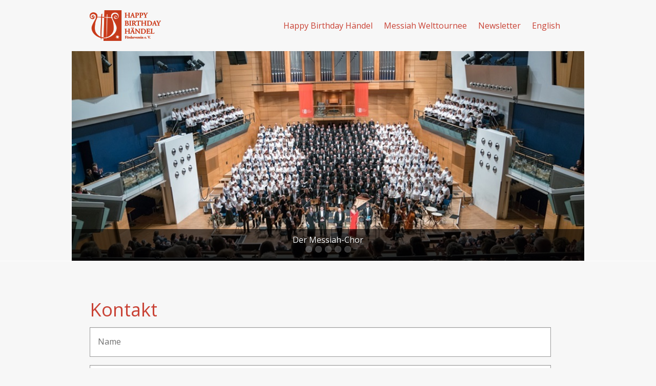

--- FILE ---
content_type: text/html
request_url: https://happy-birthday-haendel.de/kontakt.html
body_size: 26682
content:
<!DOCTYPE html> <html prefix="og: https://ogp.me/ns#" class="no-js responsivelayout supportsbreakout" lang="de" data-zpdebug="false" data-ptr="" data-pagename="Kontakt"> <head> <meta http-equiv="content-type" content="text/html; charset=utf-8"> <meta name="viewport" content="width=device-width, initial-scale=1.0"> <meta name="description" content=""> <meta name="keywords" content=""> <meta name="generator" content="Zeta Producer 16.8.7.0, ZP16B, 13.03.2025 14:11:34"> <meta name="robots" content="index, follow"> <title>Kontakt</title> <meta property="og:type" content="website"> <meta property="og:title" content="Kontakt"> <meta property="og:description" content=""> <meta property="og:url" content="https://www.happy-birthday-haendel.de/kontakt.html"> <meta property="twitter:card" content="summary_large_image"> <meta property="twitter:title" content="Kontakt"> <meta property="twitter:description" content=""> <script>
		document.documentElement.className = document.documentElement.className.replace(/no-js/g, 'js');
	</script> <link rel="stylesheet" href="assets/bundle.css?v=638921625524030919"> <link rel="stylesheet" href="assets/bundle-print.css?v=638921624837921352" media="print"> <script src="assets/bundle.js?v=638921625524030919"></script> <link rel="canonical" href="https://www.happy-birthday-haendel.de/kontakt.html"> <link rel="preload" href="assets/fonts/fontawesome-webfont.woff2?v=4.7.0" as="font" type="font/woff2" crossorigin> <style>
#content {
    padding-bottom: 60px;
}
</style> <script>
		// if after 1000ms we haven't got webfonts, show the user something, a FOUT is better than nothing
		// http://kevindew.me/post/47052453532/a-fallback-for-when-google-web-font-loader-fails
		setTimeout(function() {
			// you can have the webfont.js cached but still have no classes fire and you will have a window.WebFontConfig object
			if ( ! ("WebFont" in window)) {
				// non wfl loader class name because their events could still fire
				document.getElementsByTagName("html")[0].className += " wf-fail";
			}
		}, 1000);
	
		WebFontConfig = {
			custom: { 
				families: [ 'Open+Sans:300,400,600' ], 
				urls: ['media/fonts/zp-webfonts.css?v=1866677505']
			}
		};
	</script> <script src="assets/js/webfont/1.6.28/webfont-local.js"></script> <link class="zpfaviconmeta" rel="shortcut icon" type="image/x-icon" href="media/images/favicons/favicon.ico"> <link class="zpfaviconmeta" rel="icon" type="image/png" sizes="32x32" href="media/images/favicons/favicon-32x32.png"> <link class="zpfaviconmeta" rel="icon" type="image/png" sizes="16x16" href="media/images/favicons/favicon-16x16.png"> <link class="zpfaviconmeta" rel="apple-touch-icon" sizes="180x180" href="media/images/favicons/apple-touch-icon.png"> <link class="zpfaviconmeta" rel="manifest" href="site.webmanifest"> <meta class="zpfaviconmeta" name="msapplication-config" content="browserconfig.xml"> <meta class="zpfaviconmeta" name="msapplication-TileColor" content="#ffffff"> <meta class="zpfaviconmeta" name="theme-color" content="#ffffff"> <style>
		
	</style> <script>
		function placeFooter() {
			// place footer on bottom of window if content isn't filling the window
			if ( $z(window).height() > $z("body").outerHeight(true) ){
				//$z(".page").height( $z(".contentcontainer").height() + ($z(window).height()-$z("body").outerHeight(true)) );
				$z(".contentcontainer").height( $z(".contentcontainer").height() + ($z(window).height()-$z("body").outerHeight(true)) );
			}
		}
				
		$z(window).on('load', function() {
			
		});
		
		var winWidth = $z(window).width(), winHeight = $z(window).height();
		$z(window).on("resize", function(){
			var winNewWidth = $z(window).width(), winNewHeight = $z(window).height();
			// since .resize fires in IE also if a windows content dimensions change, first check if the window was really resized
			if(winWidth!==winNewWidth || winHeight!==winNewHeight){
				$z(".contentcontainer").css("height", ""); // remove previously set height so it doesn't accumulate
				placeFooter();
			}
			winWidth = winNewWidth;
			winHeight = winNewHeight;
		});
	</script> </head> <body data-pageid="510" id="producer-responsive"> <a href="#zpMainContent" class="zp-skiplink">Zum Hauptinhalt springen</a> <div class="page"> <a id="top"></a> <div style="position: relative;"> <div class="navbar noshadow"> <div class="navbar-inner"> <div class="container"> <a class="brand" href="index.html"><img src="assets/logo.png" width="139" height="60" alt="index.html" title="HBH"></a> <button type="button" class="btn btn-navbar" data-toggle="collapse" data-target=".nav-collapse"> <span class="icon-bar">&nbsp;</span> <span class="icon-bar">&nbsp;</span> <span class="icon-bar">&nbsp;</span> </button> <div class="nav-collapse collapse"> <ul class="zpmarkactive default nav nav-pills touchhovermenu clickhovermenu out" data-breakpointmobilemenu="979" role="menu"><li class="zpnodefaults haschilds dropdown" role="menuitem"><a aria-haspopup="true" aria-expanded="false" href="happy-birthday-haendel.html" data-isredirected="false">Happy Birthday Händel</a><ul class="dropdown-menu"><li class="zpnodefaults dropdown" role="menuitem"><a href="noten-lernen.html" data-isredirected="false">Noten &amp; Lernen</a></li><li class="zpnodefaults dropdown" role="menuitem"><a href="fuer-teilnehmende-choere.html" data-isredirected="false">Für teilnehmende Chöre</a></li><li class="zpnodefaults dropdown" role="menuitem"><a href="publikumskarten.html" data-isredirected="false">Publikumskarten</a></li><li class="zpnodefaults haschilds dropdown-submenu" role="menuitem"><a aria-haspopup="true" aria-expanded="false" href="konzertberichte.html" data-isredirected="false">Konzertberichte</a><ul class="dropdown-menu"><li class="zpnodefaults dropdown" role="menuitem"><a href="happy-birthday-haendel-2024.html" data-isredirected="false">Happy Birthday Händel 2024</a></li><li class="zpnodefaults dropdown" role="menuitem"><a href="happy-birthday-haendel-2022.html" data-isredirected="false">Happy Birthday Händel 2022</a></li><li class="zpnodefaults dropdown" role="menuitem"><a href="happy-birthday-haendel-2020.html" data-isredirected="false">Happy Birthday Händel 2020</a></li></ul></li><li class="zpnodefaults dropdown" role="menuitem"><a href="hotel-aufenthalt.html" data-isredirected="false">Hotel &amp; Aufenthalt</a></li><li class="zpnodefaults dropdown" role="menuitem"><a href="haendelstadt-halle.html" data-isredirected="true">Händelstadt Halle</a></li><li class="zpnodefaults dropdown" role="menuitem"><a href="spenden.html" data-isredirected="false">Spenden</a></li></ul></li><li class="zpnodefaults haschilds dropdown" role="menuitem"><a aria-haspopup="true" aria-expanded="false" href="messiah-tours.html" data-isredirected="false">Messiah Welttournee</a><ul class="dropdown-menu"><li class="zpnodefaults dropdown" role="menuitem"><a href="messiah-in-barcelona-dez-2025.html" data-isredirected="false">Barcelona - Dez. 2025</a></li><li class="zpnodefaults dropdown" role="menuitem"><a href="dublin-april-2025.php" data-isredirected="false">Dublin - April 2025</a></li><li class="zpnodefaults dropdown" role="menuitem"><a href="london-nov-2024.html" data-isredirected="false">London - Nov. 2024</a></li><li class="zpnodefaults dropdown" role="menuitem"><a href="messiah-in-kapstadt-maerz-2024.html" data-isredirected="false">Kapstadt - März 2024</a></li></ul></li><li class="zpnodefaults dropdown" role="menuitem"><a href="newsletter.html" data-isredirected="false">Newsletter</a></li><li class="zpnodefaults dropdown" role="menuitem"><a href="en/english.html" data-isredirected="true">English</a></li></ul> <script>
$z(document).ready(function(){
	// we find the active page's a-tag and then walk upwards the dom marking the respective parent li as active/open
	$z('ul.zpmarkactive.default li a.active').parents('li').each(function(index){
		var that = this;
		// do not add open class to immediate parent li
		if ( index > 0 ){
			$z(that).addClass('open');
		}
		$z(that).addClass('active');
		//$z(that).find('> a').addClass('active');
	});
	$z("ul.zpmarkactive.default").removeClass("zpmarkactive");
	
	/*
	$z("ul.zpmarkactive.default li:has(a.active)").addClass("active");
	$z("ul.zpmarkactive.default li.haschilds > a").addClass("haschilds");
	$z("ul.zpmarkactive.default li.haschilds:has(a.active)").addClass("active");
	$z("ul.zpmarkactive.default li.active > a").addClass("active");
	
	$z("ul.zpmarkactive.default").removeClass("zpmarkactive")
	*/
});
</script> </div> </div> </div> </div> <div id="header" class="fullwidth"> <div class="row-fluid"> <a id="a1493"></a> <div id="headerslider" class="flexslider"> <div class="flex-container"> <ul class="slides"> <li class="first"> <img loading="lazy" src="media/images/32c904bf731c40448d8d2db39654db78-large.jpg" width="950" height="410" class="zpfocal" data-focus-x="50" data-focus-y="50" data-image-w="950" data-image-h="410" alt=""> <div class="flex-caption"> <p>Der Messiah-Chor</p> </div> </li> <li> <img loading="lazy" src="media/images/bb4d1f0468674da6b2d9b857cdd14cf1-large.jpg" width="950" height="410" class="zpfocal" data-focus-x="50" data-focus-y="50" data-image-w="950" data-image-h="410" alt=""> <div class="flex-caption"> <p>Dirigent Proinnsías O'Duinn</p> </div> </li> <li> <img loading="lazy" src="media/images/dd079ea3ee6f4e7abcd74c1079d321df-large.jpg" width="950" height="410" class="zpfocal" data-focus-x="50" data-focus-y="50" data-image-w="950" data-image-h="410" alt=""> <div class="flex-caption"> <p>Chor &amp; Publikum</p> </div> </li> <li> <img loading="lazy" src="media/images/da1ab617bcb64b4b8fd3a7eb2580658c-large.jpg" width="950" height="410" class="zpfocal" data-focus-x="50" data-focus-y="50" data-image-w="950" data-image-h="410" alt=""> <div class="flex-caption"> <p>Singen am Händel-Denkmal</p> </div> </li> <li> <img loading="lazy" src="media/images/88b285c75c3940b98afc9a2751ac30b10-large.jpg" width="950" height="410" class="zpfocal" data-focus-x="50" data-focus-y="50" data-image-w="950" data-image-h="410" alt=""> <div class="flex-caption"> <p>Chorklänge aus nah und fern</p> </div> </li> </ul> </div> </div> <script>
		$z(document).ready(function() {
			var useCssAnimation = false;
			
			var autoplay = true;
			if ( $z("body").hasClass("zpreducemotion") && 'slide' !== 'fade' ){  // don't allow moving animations
				autoplay = false;
			}
			
			function initSlider(){
				//console.log("Num Headers: 5");
				$z('#headerslider .flex-container').flexslider({
					useCSS: useCssAnimation,
					keyboard: true,
					itemMargin: 0,
					animation: 'slide',
					controlsContainer: '#headerslider.flexslider',
					slideshow: autoplay,
					slideshowSpeed: 7000,
					directionNav: true,touch: true,
					controlNav: true,
					randomize: false,
					
					pauseOnHover: true,
					smoothHeight: true,
					start: function(el){
						focalImages();
					},
					prevText: "zur&#252;ck",
					nextText: "weiter"
				});
				$z('#headerslider.flexslider').addClass("inited");
			}
			
			if ( $z('#headerslider .flex-container ul.slides li img').length > 0 ){
				// init flexslider after 1st image has loaded, so have dimensions as quickly as possible without having to wait too long on window loaded or such and can start right with doc ready
				$z('#headerslider .flex-container ul.slides li img').first().one("load", initSlider).each(function() {
					if(this.complete) $z(this).trigger('load');
				}); // .each() is to work around a browser bugs which don't fire load() for cached images http://stackoverflow.com/a/3877079
			}
			else{
				// also init flexslider if it doesn't contain images and is text only
				initSlider();
			}
			
			// make sure the slider is properly resized when the window is resized (400ms after window.resize ended)
			$z('#headerslider .flex-container').on('resize',function(event){
				// prevents slider.resize() from causing a windows.resize event again which looped
				event.stopPropagation();
			});
			var sliderTimeout1493 = null;
			$z(window).on("resize", function(event) {
				clearTimeout(sliderTimeout1493);
				sliderTimeout1493 = setTimeout(function() {
					var slider = $z('#headerslider .flex-container').data('flexslider');   
					debug.log("Resizing Slider: ", slider);
					if ( slider ){  // if slider contains only one image, slider will be undefined
						$z(slider).css('height', '');
						slider.trigger('resize');
					}
					clearTimeout(sliderTimeout1493); 
				}, 400);
			});
			
			// activate links for individual slideshow
			$z('#headerslider .flex-container ul.slides li[data-clickurl]').css("cursor","pointer");
			$z('#headerslider .flex-container ul.slides li[data-clickurl]').on("click", function (event){
				// Because this script captures clicks for a container, it will also fire when a regular link inside the container 
				// is clicked. Therefore, we check below, if a regular link i.e. <a href="#"> was the target of the click.
				// Depending on the browser used, event.target might not be available, but event.srcElement would…
				var targ;
				if (event.target){
					targ = event.target;
				}
				else if (event.srcElement) {
					targ = event.srcElement;
				}
				if (targ.nodeName == "A") {
					// a regular link i.e. in a Caption was clicked. Return early, so the link's href doesn't get overridden
					return;
				}
				
				if ( $z(this).data("clicktarget") ){
					window.open($z(this).data("clickurl"), $z(this).data("clicktarget"));
				}
				else{
					window.location = $z(this).data("clickurl");
				}
				event.preventDefault;
				return false;
			});
		});
  	</script> </div> </div> </div> <div class="container contentcontainer"> <div class="row-fluid"> </div> <div class="row-fluid"> <div class="span12 content"> <div class="articles"> <div id="zpMainContent" class="zparea zpgrid" data-numcolumns="" data-areaname="Standard" data-pageid="510"> <div id="container_158" class="zpContainer first last " data-zpeleel="container" data-zpleid="158"> <div class="zpRow standard " data-row-id="133"> <div class="zpColumn odd zpColumnWidth1 c12 first last" style="" data-column-id="141"> <div class="zpColumnItem"> <div id="a1450" data-article-id="1450" data-zpleid="1450" class="articlearea zpwFormular"> <h2 data-zpfieldname="headline">Kontakt</h2> <noscript> <div class="formvalidateerror" style="color: #fff; background-color: red; padding: 6px 12px;"> <p><strong>Um das Kontaktformular zu nutzen, aktivieren Sie bitte JavaScript!</strong></p> <p><strong>In order to use this form, you need to activate JavaScript!</strong></p> </div> </noscript> <form enctype="multipart/form-data" class="zp-form zp-editable zp14 autohidelabels zpgrid" data-numcolumns="12" data-usesmtp="port: '465&#39; ssl: &#39;ssl&#39;" id="form1450" name="form1450" action="assets/php/formmailer/SendEmail.php?sc" method="post"> <input type="hidden" name="f_receiver" value="0+SBOOx6QG75iJWvR6UQOTtrhX481QJAVIRJnlO/kJE="> <input type="hidden" name="f_title" value="Nachricht an Happy Birthday Händel"> <input type="hidden" name="f_success" value="https://www.happy-birthday-haendel.de/nachricht-erfolgreich-gesendet.html"> <input type="hidden" name="f_error" value="https://www.happy-birthday-haendel.de/nachricht-konnte-nicht-versendet-werden.html"> <input type="hidden" name="f_id" value="1450"> <input type="hidden" name="f_alertPrefix" value="Bitte f&#252;llen Sie die rot markierten Felder korrekt aus:"> <input type="hidden" name="f_invalidEmailMsg" value="keine g&#252;ltige E-Mail"> <input type="hidden" name="NAME1" id="NAME1" value="Name"> <div class="resizablefield c12 fieldinnewline "> <label for="F1450_1" class="field">Name</label> <input required="required" aria-required="true" class="typetext required" type="text" name="F1" id="F1450_1" placeholder="Name" value="" style=""> </div> <input type="hidden" name="NAME2" id="NAME2" value="Email"> <div class="resizablefield c12 fieldinnewline "> <label for="F1450_2" class="field">Email</label> <input required="required" aria-required="true" class="typetext required" type="text" name="F2" id="F1450_2" placeholder="Email" value="" style=""> </div> <input type="hidden" name="NAME3" id="NAME3" value="Nachricht"> <div class="resizablefield c12 fieldinnewline "> <label for="F1450_3" class="field">Nachricht</label> <textarea class="required" id="F1450_3" name="F3" placeholder="Nachricht" rows="10" style="" ></textarea> </div> <div class="resizablefield c12 fieldinnewline" id="antispam"> <label for="zpasq" class="field default" id="zpasq"><span>Spam-Schutz</span><br><noscript>Aktivieren Sie JavaScript!</noscript></label> <input type="hidden" name="zpasq"> </div> <input type="text" name="url" id="url" value="" class="zpasfield" aria-label="Please ignore this field."> <input type="hidden" name="f_formurl" value="https://www.happy-birthday-haendel.de/kontakt.html"> <div class="formbuttons"> <input type="submit" class="button" value="Absenden"> </div> </form> <script>
				// if the browser doesn't support input type="date", use jQueryUI datepicker
				if ( zp.html5support && !zp.html5support["date"] ){
					// test if jqueryUI is loaded, and if not, load it
					var mySrc = $z('script[src*="app.js"], script[src*="bundle.js"]').first().attr("src");
					var jsRelativePath = mySrc.substr(0, mySrc.lastIndexOf("assets/")) + "assets/";
					
					if (!$z("link[href*='/js/jqueryui/jquery-ui-1.8.19.custom.css']").length){
						// load jqueryUI if it is not already loaded
						if (!$z('link[href*="/bundle.css"], link[href*="/styles.css"]').first().length){
							$z('<link rel="stylesheet" type="text/css" href="' + jsRelativePath +'js/jqueryui/jquery-ui-1.8.19.custom.css" media="screen" />').appendTo("head");
						}
						else{
							$z('link[href*="/bundle.css"], link[href*="/styles.css"]').first().after('<link rel="stylesheet" type="text/css" href="' + jsRelativePath +'js/jqueryui/jquery-ui-1.8.19.custom.css" media="screen" />');
						}
					}

					if (!($z.ui) ) {
						$z('<scr' + 'ipt src="' + jsRelativePath + 'js/jqueryui/jquery-ui.min.js"></scr' + 'ipt>').appendTo("head");
					}
					// localize the datepicker to DE
					var isGermanPage = $z('html')[0].lang.toLowerCase().substr(0,2) == "de";
					if ( isGermanPage && !($z.datepicker.regional['de']) && !($z('head script[src*="/js/jqueryui/i18n/jquery.ui.datepicker-de.js"]').length) ) {
							$z('<scr' + 'ipt src="' + jsRelativePath + 'js/jqueryui/i18n/jquery.ui.datepicker-de.js"></scr' + 'ipt>').appendTo("head");
					}
					// initialize date fields with datepicker
					$z("form#form1450 input[type=date]").datepicker({
						showButtonPanel: true,
						changeMonth: true,
						changeYear: true,
						currentText: isGermanPage ? "Heute" : "Today",
						closeText: isGermanPage ? "Schließen" : "Close"
					});
				}
				// init random anti-spam qs
				var f1450zpasq1 = '4+3';
				var f1450zpasq2 = '9-1';
				var f1450zpasq3 = '6/2';

				var f1450zpasans1 = '7;9;43'.split(";");
				var f1450zpasans2 = '91;8;7'.split(";");
				var f1450zpasans3 = '62;4;3'.split(";");
				
				var randQ = Math.floor(Math.random() * 3) + 1; 
				$z('form#form1450 label#zpasq').html($z("form#form1450 label#zpasq").html() + window['f1450zpasq'+randQ]);
				$z('form#form1450 input[name="zpasq"]').val(randQ);
				var answOpts = "";
				var zpasanswers = window['f1450zpasans'+randQ];
				// https://stackoverflow.com/questions/2450954/how-to-randomize-shuffle-a-javascript-array
				function shuffle(array) {
				  let currentIndex = array.length,  randomIndex;
				  // While there remain elements to shuffle.
				  while (currentIndex != 0) {
					// Pick a remaining element.
					randomIndex = Math.floor(Math.random() * currentIndex);
					currentIndex--;
					// And swap it with the current element.
					[array[currentIndex], array[randomIndex]] = [
					  array[randomIndex], array[currentIndex]];
				  }

				  return array;
				}
				// randomize order of answers
				shuffle(zpasanswers);
				for ( var ans = 0; ans < zpasanswers.length; ++ans ) {
					answOpts += '<input required="required" aria-required="true" class="required" type="radio" name="zpasans" id="zpasans_' + ans + '_1450" value="' + zpasanswers[ans] + '">\n';
					answOpts += '<label class="default" for="zpasans_' + ans + '_1450">' + zpasanswers[ans] + '</label>\n';
				}
				$z( answOpts ).insertAfter( 'form#form1450 input[name="zpasq"]' );
				// show warning if answer wasn't correct
				if ( document.location.hash == "#antispam" ){
					$z("form#form1450 #antispam").prepend('<div class="formvalidateerror" style="color: #fff; background-color: red; padding: 6px 12px; margin-left: 0; width: 100%; margin-bottom: 10px;"><p>Die nachfolgende Spamschutz-Frage muss korrekt beantwortet werden!</p></div>');
					//$z("form#form1450 label[for='zpasq']").css("color", "red");
					//$z("form#form1450 label[for='zpasq']").css("text-shadow", "1px 1px 0 #ffffff");
				}
				else{
					$z("form#form1450 #antispam div.formvalidateerror").remove();
					//$z("form#form1450 label[for='zpasq']").css("color", "");
					//$z("form#form1450 label[for='zpasq']").css("text-shadow", "");
				}
			</script> </div> </div> </div> </div> </div> </div> </div> </div> </div> </div> <div class="fullwidth" id="footer"> <div class="container"> <div class="row-fluid"> <div id="xmenu" class=""> <a class="xmenulink" href="index.html" target="_self">Home</a> <a class="xmenulink" href="kontakt.html" target="_self">Contact</a> <a class="xmenulink" href="impressum.html" target="_self">Imprint</a> <a class="xmenulink" href="index.html">Deutsch</a> <a class="xmenulink" href="en/english.html">English</a> <a class="xmenulink" href="spenden.html" target="_self">Spenden</a> </div> <div id="footerinfo"> © 2025 Happy Birthday Händel Förderverein e.V. </div> <div style="clear:both;"></div> </div> </div> </div> </div> <script>
		$z(document).ready(function () {
			// as the searchfield expands on hover via css, also sure to focus it
			$z("body #searchform").on("hover", function (){
				$z("#searchfield").trigger("focus");
			});
			
			// provide a fallback for missing hover state on the searchbutton on touch devices
			$z("body.touch #searchbutton").each(function (){
				var onClick; // this will be a function
				var firstClick = function(e) {
						onClick = secondClick;
						$z("#searchfield").trigger("focus");
						return false;
				};
				var secondClick = function(e) {
						onClick = firstClick;
						return true;
				};
				onClick = firstClick;
				$z(this).on("click", function() {
						return onClick($z(this));
				});
			})
		});
	</script> 
	<!--
	* Layout: Producer Responsive
	* $Id$
	-->
	 <div class="zpshopbasketindicator bottomright" style="display: none;"> <a class="zpbasketindicator" title="" href="warenkorb.php"> <svg width="4438px" height="5200px" viewbox="0 0 4438 5200" version="1.1" xmlns="http://www.w3.org/2000/svg" xmlns:xlink="http://www.w3.org/1999/xlink"> <g id="basket" transform="translate(-149.000000, -107.000000)" fill-rule="nonzero"> <path d="M3833.77163,912.207452 L3418,193 C3359.03754,107.750562 3244.04368,81.7451525 3154,134 L2368,587.594714 L2368,356 L2368,307 C2368,197 2278,107 2168,107 L968,107 C858,107 768,197 768,307 L768,930.450204 C686.765997,932.69327 543.299435,935.080226 536,938 C447,967 398,1014 374,1062 L149,1512 L170,1625 C223,1916 263,2212 290,2511 C316,2803 330,3102 330,3407 C330,3712 316,4011 290,4303 C260,4643 210,4972 149,5307 L4587,5307 C4526,4972 4476,4643 4446,4303 C4420,4011 4406,3712 4406,3407 C4406,3102 4420,2803 4446,2511 C4476,2175 4525,1850 4585,1519 L4357,1062 C4333,1015 4286,967 4198,938 C4162,926 4118,916 4064,911 L3833.77163,912.207452 Z" id="basket-fill" fill-opacity="0.75" fill="#FFFFFF"></path> <path d="M1753,1307 L1681,1178 C1646.12901,1086.95423 1683.12703,982.932595 1768,934 L1792,920 L3154,134 C3244.04368,81.7451525 3359.03754,107.750562 3418,193 L4062,1307 L3831,1307 L3261,319 L3261,319 L3254,307 L3254,307 C3253.0432,306.791961 3254.04315,306.791961 3254,307 L3253,306 L3253,307 C3135.0495,374.806108 1868.11716,1105.95818 1868,1107 C1868.11716,1106.95839 1924.11417,1204.97878 1983,1307 L1753,1307 Z M3368,2678 L3368,2907 C3368,3459 2920,3907 2368,3907 C1816,3907 1368,3459 1368,2907 L1368,2680 C1306,2644 1268,2579 1268,2507 C1268,2397 1358,2307 1468,2307 C1578,2307 1668,2397 1668,2507 C1668,2579 1630,2644 1568,2680 L1568,2907 C1568,3349 1926,3707 2368,3707 C2810,3707 3168,3349 3168,2907 L3168,2678 C3106,2642 3068,2576 3068,2505 C3068,2394 3158,2305 3268,2305 C3378,2305 3468,2394 3468,2505 C3468,2576 3430,2642 3368,2678 Z M768,1307 L768,307 C768,197 858,107 968,107 L2168,107 C2278,107 2368,197 2368,307 L2368,356 L2168,472 L2168,307 L968,307 L968,1307 L768,1307 Z M374,1507 L4408,1507 L4064,911 C4118,916 4162,926 4198,938 C4286,967 4333,1015 4357,1062 L4585,1519 C4525,1850 4476,2175 4446,2511 C4420,2803 4406,3102 4406,3407 C4406,3712 4420,4011 4446,4303 C4476,4643 4526,4972 4587,5307 L149,5307 C210,4972 260,4643 290,4303 C316,4011 330,3712 330,3407 C330,3102 316,2803 290,2511 C263,2212 223,1916 170,1625 L149,1512 L374,1062 C398,1014 447,967 536,938 C546,934 557,931 568,928 L568,1139 C559,1144 554,1148 552,1152 L374,1507 Z M4349,1707 L387,1707 C431,1966 465,2228 489,2494 C516,2798 530,3102 530,3407 C530,3712 516,4016 489,4320 C465,4586 431,4848 387,5107 L4349,5107 C4305,4848 4271,4586 4247,4320 C4220,4016 4206,3712 4206,3407 C4206,3102 4220,2798 4247,2494 C4271,2228 4305,1966 4349,1707 Z" id="basket-b" fill="#333333"></path></g></svg> <span class="positions">0</span> </a> </div> <script>
		function updateCartIndicator(){
			// get number of basket positions via ajax
			$z.ajax({
				type: 'GET',
				url: 'assets/php/shop/web-api/basket.php?action=get-basket&lang=DE',
				timeout: 3000,
				success: function (json){
					if ( json.success ) {
						if ( json.positions.length > 0){
							$z('.zpshopbasketindicator').css('display','block');
							//$z('.zpshopbasketindicator > a span.positions').html(json.positions.length);
							let totalPositions = 0;
							for( let i = 0; i < json.positions.length; i++ ){
								let obj = json.positions[i];
								totalPositions = totalPositions + parseInt(obj.Quantity);
							}
							$z('.zpshopbasketindicator > a span.positions').html(totalPositions);
						}
					}
				},
				error: function (xhr, status, error){
					try { console.log('ERROR getting basket JSON. Status: ' + status + ' - Error: ' + error); } catch (e) { }
				}
			});
		}
	updateCartIndicator();
	</script> </body> </html>